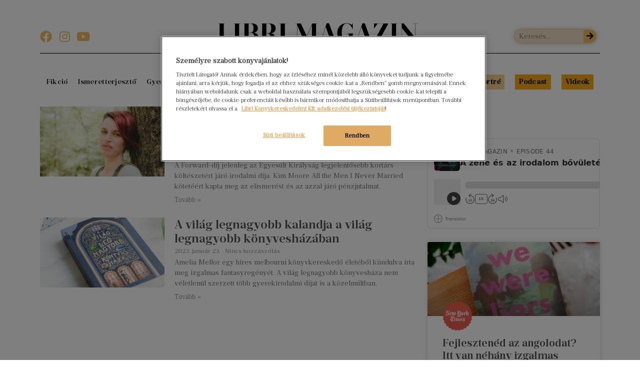

--- FILE ---
content_type: text/css; charset=UTF-8
request_url: https://magazin.libri.hu/wp-content/uploads/elementor/css/post-4730.css?ver=1740053479
body_size: 2996
content:
.elementor-4730 .elementor-element.elementor-element-2324995d.ob-is-breaking-bad > .elementor-container > .elementor-row, .elementor-4730 .elementor-element.elementor-element-2324995d.ob-is-breaking-bad > .elementor-container{justify-content:flex-start !important;flex-direction:row;}.elementor-4730 .elementor-element.elementor-element-2324995d.ob-is-breaking-bad.ob-bb-inner > .elementor-container > .elementor-row, .elementor-4730 .elementor-element.elementor-element-2324995d.ob-is-breaking-bad.ob-bb-inner > .elementor-container{justify-content:flex-start !important;flex-direction:row;}.elementor-4730 .elementor-element.elementor-element-2324995d.ob-is-breaking-bad.ob-is-glider > .elementor-container.swiper-container-vertical > .elementor-row, .elementor-4730 .elementor-element.elementor-element-2324995d.ob-is-breaking-bad.ob-is-glider > .elementor-container.swiper-container-vertical{flex-direction:column;}.elementor-4730 .elementor-element.elementor-element-2324995d.ob-is-breaking-bad.ob-is-glider.ob-bb-inner > .elementor-container.swiper-container-vertical > .elementor-row, .elementor-4730 .elementor-element.elementor-element-2324995d.ob-is-breaking-bad.ob-is-glider.ob-bb-inner > .elementor-container.swiper-container-vertical{flex-direction:column;}.elementor-4730 .elementor-element.elementor-element-2324995d.ob-is-breaking-bad.ob-bb-inner{width:100%;flex:unset;align-self:inherit;}.elementor-4730 .elementor-element.elementor-element-2324995d{padding:24px 0px 0px 0px;}.elementor-bc-flex-widget .elementor-4730 .elementor-element.elementor-element-191faf63.elementor-column .elementor-widget-wrap{align-items:flex-end;}.elementor-4730 .elementor-element.elementor-element-191faf63.elementor-column.elementor-element[data-element_type="column"] > .elementor-widget-wrap.elementor-element-populated{align-content:flex-end;align-items:flex-end;}.elementor-4730 .elementor-element.elementor-element-191faf63.elementor-column{align-self:inherit;cursor:default;}.elementor-bc-flex-widget .elementor-4730 .elementor-element.elementor-element-3f0b3f3f.elementor-column .elementor-widget-wrap{align-items:flex-end;}.elementor-4730 .elementor-element.elementor-element-3f0b3f3f.elementor-column.elementor-element[data-element_type="column"] > .elementor-widget-wrap.elementor-element-populated{align-content:flex-end;align-items:flex-end;}.elementor-4730 .elementor-element.elementor-element-3f0b3f3f.elementor-column{align-self:inherit;cursor:default;}.elementor-bc-flex-widget .elementor-4730 .elementor-element.elementor-element-79b58990.elementor-column .elementor-widget-wrap{align-items:flex-end;}.elementor-4730 .elementor-element.elementor-element-79b58990.elementor-column.elementor-element[data-element_type="column"] > .elementor-widget-wrap.elementor-element-populated{align-content:flex-end;align-items:flex-end;}.elementor-4730 .elementor-element.elementor-element-79b58990.elementor-column{align-self:inherit;cursor:default;}.elementor-4730 .elementor-element.elementor-element-360f0914.ob-is-breaking-bad > .elementor-container > .elementor-row, .elementor-4730 .elementor-element.elementor-element-360f0914.ob-is-breaking-bad > .elementor-container{justify-content:flex-start !important;flex-direction:row;}.elementor-4730 .elementor-element.elementor-element-360f0914.ob-is-breaking-bad.ob-bb-inner > .elementor-container > .elementor-row, .elementor-4730 .elementor-element.elementor-element-360f0914.ob-is-breaking-bad.ob-bb-inner > .elementor-container{justify-content:flex-start !important;flex-direction:row;}.elementor-4730 .elementor-element.elementor-element-360f0914.ob-is-breaking-bad.ob-is-glider > .elementor-container.swiper-container-vertical > .elementor-row, .elementor-4730 .elementor-element.elementor-element-360f0914.ob-is-breaking-bad.ob-is-glider > .elementor-container.swiper-container-vertical{flex-direction:column;}.elementor-4730 .elementor-element.elementor-element-360f0914.ob-is-breaking-bad.ob-is-glider.ob-bb-inner > .elementor-container.swiper-container-vertical > .elementor-row, .elementor-4730 .elementor-element.elementor-element-360f0914.ob-is-breaking-bad.ob-is-glider.ob-bb-inner > .elementor-container.swiper-container-vertical{flex-direction:column;}.elementor-4730 .elementor-element.elementor-element-360f0914.ob-is-breaking-bad.ob-bb-inner{width:100%;flex:unset;align-self:inherit;}.elementor-4730 .elementor-element.elementor-element-360f0914{margin-top:-8px;margin-bottom:0px;}.elementor-4730 .elementor-element.elementor-element-398d6bab.elementor-column{align-self:inherit;cursor:default;}.elementor-4730 .elementor-element.elementor-element-148146ba{--divider-border-style:solid;--divider-color:#000;--divider-border-width:1px;}.elementor-4730 .elementor-element.elementor-element-148146ba .elementor-divider-separator{width:100%;}.elementor-4730 .elementor-element.elementor-element-148146ba .elementor-divider{padding-block-start:0px;padding-block-end:0px;}.elementor-4730 .elementor-element.elementor-element-148146ba .elementor-divider__text{font-family:"prumo-deck-italic", Serif;font-size:18px;}.elementor-4730 .elementor-element.elementor-element-a7ef19f.ob-is-breaking-bad > .elementor-container > .elementor-row, .elementor-4730 .elementor-element.elementor-element-a7ef19f.ob-is-breaking-bad > .elementor-container{justify-content:flex-start !important;flex-direction:row;}.elementor-4730 .elementor-element.elementor-element-a7ef19f.ob-is-breaking-bad.ob-bb-inner > .elementor-container > .elementor-row, .elementor-4730 .elementor-element.elementor-element-a7ef19f.ob-is-breaking-bad.ob-bb-inner > .elementor-container{justify-content:flex-start !important;flex-direction:row;}.elementor-4730 .elementor-element.elementor-element-a7ef19f.ob-is-breaking-bad.ob-is-glider > .elementor-container.swiper-container-vertical > .elementor-row, .elementor-4730 .elementor-element.elementor-element-a7ef19f.ob-is-breaking-bad.ob-is-glider > .elementor-container.swiper-container-vertical{flex-direction:column;}.elementor-4730 .elementor-element.elementor-element-a7ef19f.ob-is-breaking-bad.ob-is-glider.ob-bb-inner > .elementor-container.swiper-container-vertical > .elementor-row, .elementor-4730 .elementor-element.elementor-element-a7ef19f.ob-is-breaking-bad.ob-is-glider.ob-bb-inner > .elementor-container.swiper-container-vertical{flex-direction:column;}.elementor-4730 .elementor-element.elementor-element-a7ef19f.ob-is-breaking-bad.ob-bb-inner{width:100%;flex:unset;align-self:inherit;}.elementor-4730 .elementor-element.elementor-element-a7ef19f{margin-top:0px;margin-bottom:0px;}.elementor-4730 .elementor-element.elementor-element-cbc674c.elementor-column{align-self:inherit;cursor:default;}.elementor-4730 .elementor-element.elementor-element-3163ff6 .elementor-menu-toggle{margin-right:auto;}.elementor-4730 .elementor-element.elementor-element-3163ff6 .elementor-nav-menu .elementor-item{font-family:"prumo-text", Serif;font-size:14px;text-decoration:none;line-height:0.5em;}.elementor-4730 .elementor-element.elementor-element-3163ff6 .elementor-nav-menu--main .elementor-item{padding-left:0px;padding-right:0px;}.elementor-4730 .elementor-element.elementor-element-3163ff6{--e-nav-menu-horizontal-menu-item-margin:calc( 15px / 2 );}.elementor-4730 .elementor-element.elementor-element-3163ff6 .elementor-nav-menu--main:not(.elementor-nav-menu--layout-horizontal) .elementor-nav-menu > li:not(:last-child){margin-bottom:15px;}.elementor-4730 .elementor-element.elementor-element-3163ff6 .elementor-nav-menu--dropdown{background-color:var( --e-global-color-637cc6a4 );}.elementor-4730 .elementor-element.elementor-element-11e5a08.elementor-column{align-self:inherit;cursor:default;}.elementor-4730 .elementor-element.elementor-element-c48cd3b{--grid-template-columns:repeat(0, auto);--icon-size:24px;--grid-column-gap:13px;--grid-row-gap:0px;}.elementor-4730 .elementor-element.elementor-element-c48cd3b .elementor-widget-container{text-align:left;}.elementor-4730 .elementor-element.elementor-element-c48cd3b .elementor-social-icon{background-color:rgba(255, 255, 255, 0);--icon-padding:0em;}.elementor-4730 .elementor-element.elementor-element-c48cd3b .elementor-social-icon i{color:#C8C6BA;}.elementor-4730 .elementor-element.elementor-element-c48cd3b .elementor-social-icon svg{fill:#C8C6BA;}.elementor-4730 .elementor-element.elementor-element-3dbe26c.ob-is-breaking-bad > .elementor-container > .elementor-row, .elementor-4730 .elementor-element.elementor-element-3dbe26c.ob-is-breaking-bad > .elementor-container{justify-content:flex-start !important;flex-direction:row;}.elementor-4730 .elementor-element.elementor-element-3dbe26c.ob-is-breaking-bad.ob-bb-inner > .elementor-container > .elementor-row, .elementor-4730 .elementor-element.elementor-element-3dbe26c.ob-is-breaking-bad.ob-bb-inner > .elementor-container{justify-content:flex-start !important;flex-direction:row;}.elementor-4730 .elementor-element.elementor-element-3dbe26c.ob-is-breaking-bad.ob-is-glider > .elementor-container.swiper-container-vertical > .elementor-row, .elementor-4730 .elementor-element.elementor-element-3dbe26c.ob-is-breaking-bad.ob-is-glider > .elementor-container.swiper-container-vertical{flex-direction:column;}.elementor-4730 .elementor-element.elementor-element-3dbe26c.ob-is-breaking-bad.ob-is-glider.ob-bb-inner > .elementor-container.swiper-container-vertical > .elementor-row, .elementor-4730 .elementor-element.elementor-element-3dbe26c.ob-is-breaking-bad.ob-is-glider.ob-bb-inner > .elementor-container.swiper-container-vertical{flex-direction:column;}.elementor-4730 .elementor-element.elementor-element-3dbe26c.ob-is-breaking-bad.ob-bb-inner{width:100%;flex:unset;align-self:inherit;}.elementor-4730 .elementor-element.elementor-element-3dbe26c{padding:24px 0px 0px 0px;}.elementor-bc-flex-widget .elementor-4730 .elementor-element.elementor-element-8d89a69.elementor-column .elementor-widget-wrap{align-items:flex-end;}.elementor-4730 .elementor-element.elementor-element-8d89a69.elementor-column.elementor-element[data-element_type="column"] > .elementor-widget-wrap.elementor-element-populated{align-content:flex-end;align-items:flex-end;}.elementor-4730 .elementor-element.elementor-element-8d89a69.elementor-column{align-self:inherit;cursor:default;}.elementor-4730 .elementor-element.elementor-element-f13ed88{--grid-template-columns:repeat(0, auto);--icon-size:24px;--grid-column-gap:13px;--grid-row-gap:0px;}.elementor-4730 .elementor-element.elementor-element-f13ed88 .elementor-widget-container{text-align:left;}.elementor-4730 .elementor-element.elementor-element-f13ed88 .elementor-social-icon{background-color:#B97F0E00;--icon-padding:0em;}.elementor-4730 .elementor-element.elementor-element-f13ed88 .elementor-social-icon i{color:#EDBE62;}.elementor-4730 .elementor-element.elementor-element-f13ed88 .elementor-social-icon svg{fill:#EDBE62;}.elementor-bc-flex-widget .elementor-4730 .elementor-element.elementor-element-9f2eedc.elementor-column .elementor-widget-wrap{align-items:flex-end;}.elementor-4730 .elementor-element.elementor-element-9f2eedc.elementor-column.elementor-element[data-element_type="column"] > .elementor-widget-wrap.elementor-element-populated{align-content:flex-end;align-items:flex-end;}.elementor-4730 .elementor-element.elementor-element-9f2eedc.elementor-column{align-self:inherit;cursor:default;}.elementor-bc-flex-widget .elementor-4730 .elementor-element.elementor-element-c502f85.elementor-column .elementor-widget-wrap{align-items:flex-end;}.elementor-4730 .elementor-element.elementor-element-c502f85.elementor-column.elementor-element[data-element_type="column"] > .elementor-widget-wrap.elementor-element-populated{align-content:flex-end;align-items:flex-end;}.elementor-4730 .elementor-element.elementor-element-c502f85.elementor-column{align-self:inherit;cursor:default;}.elementor-4730 .elementor-element.elementor-element-1aaa375 .elementor-search-form__container{min-height:25px;box-shadow:0px 0px 10px 0px rgba(160.57757568359375, 78.08066450750538, 8.72107698382132, 0.62);}.elementor-4730 .elementor-element.elementor-element-1aaa375 .elementor-search-form__submit{min-width:calc( 1 * 25px );--e-search-form-submit-text-color:#000000;background-color:#F1BE5D;--e-search-form-submit-icon-size:16px;}body:not(.rtl) .elementor-4730 .elementor-element.elementor-element-1aaa375 .elementor-search-form__icon{padding-left:calc(25px / 3);}body.rtl .elementor-4730 .elementor-element.elementor-element-1aaa375 .elementor-search-form__icon{padding-right:calc(25px / 3);}.elementor-4730 .elementor-element.elementor-element-1aaa375 .elementor-search-form__input, .elementor-4730 .elementor-element.elementor-element-1aaa375.elementor-search-form--button-type-text .elementor-search-form__submit{padding-left:calc(25px / 3);padding-right:calc(25px / 3);}.elementor-4730 .elementor-element.elementor-element-1aaa375 input[type="search"].elementor-search-form__input{font-family:"prumo-text", Serif;font-size:14px;}.elementor-4730 .elementor-element.elementor-element-1aaa375 .elementor-search-form__input,
					.elementor-4730 .elementor-element.elementor-element-1aaa375 .elementor-search-form__icon,
					.elementor-4730 .elementor-element.elementor-element-1aaa375 .elementor-lightbox .dialog-lightbox-close-button,
					.elementor-4730 .elementor-element.elementor-element-1aaa375 .elementor-lightbox .dialog-lightbox-close-button:hover,
					.elementor-4730 .elementor-element.elementor-element-1aaa375.elementor-search-form--skin-full_screen input[type="search"].elementor-search-form__input{color:#3B3B3B;fill:#3B3B3B;}.elementor-4730 .elementor-element.elementor-element-1aaa375:not(.elementor-search-form--skin-full_screen) .elementor-search-form__container{background-color:#EFE0C3;border-radius:37px;}.elementor-4730 .elementor-element.elementor-element-1aaa375.elementor-search-form--skin-full_screen input[type="search"].elementor-search-form__input{background-color:#EFE0C3;border-radius:37px;}.elementor-4730 .elementor-element.elementor-element-1ae1946.ob-is-breaking-bad > .elementor-container > .elementor-row, .elementor-4730 .elementor-element.elementor-element-1ae1946.ob-is-breaking-bad > .elementor-container{justify-content:flex-start !important;flex-direction:row;}.elementor-4730 .elementor-element.elementor-element-1ae1946.ob-is-breaking-bad.ob-bb-inner > .elementor-container > .elementor-row, .elementor-4730 .elementor-element.elementor-element-1ae1946.ob-is-breaking-bad.ob-bb-inner > .elementor-container{justify-content:flex-start !important;flex-direction:row;}.elementor-4730 .elementor-element.elementor-element-1ae1946.ob-is-breaking-bad.ob-is-glider > .elementor-container.swiper-container-vertical > .elementor-row, .elementor-4730 .elementor-element.elementor-element-1ae1946.ob-is-breaking-bad.ob-is-glider > .elementor-container.swiper-container-vertical{flex-direction:column;}.elementor-4730 .elementor-element.elementor-element-1ae1946.ob-is-breaking-bad.ob-is-glider.ob-bb-inner > .elementor-container.swiper-container-vertical > .elementor-row, .elementor-4730 .elementor-element.elementor-element-1ae1946.ob-is-breaking-bad.ob-is-glider.ob-bb-inner > .elementor-container.swiper-container-vertical{flex-direction:column;}.elementor-4730 .elementor-element.elementor-element-1ae1946.ob-is-breaking-bad.ob-bb-inner{width:100%;flex:unset;align-self:inherit;}.elementor-4730 .elementor-element.elementor-element-1ae1946{margin-top:-8px;margin-bottom:0px;}.elementor-4730 .elementor-element.elementor-element-56515a0.elementor-column{align-self:inherit;cursor:default;}.elementor-4730 .elementor-element.elementor-element-be2521e{--divider-border-style:solid;--divider-color:#000;--divider-border-width:1px;}.elementor-4730 .elementor-element.elementor-element-be2521e .elementor-divider-separator{width:100%;}.elementor-4730 .elementor-element.elementor-element-be2521e .elementor-divider{padding-block-start:0px;padding-block-end:0px;}.elementor-4730 .elementor-element.elementor-element-be2521e .elementor-divider__text{font-family:"prumo-deck-italic", Serif;font-size:18px;}.elementor-4730 .elementor-element.elementor-element-6be05a3.ob-is-breaking-bad > .elementor-container > .elementor-row, .elementor-4730 .elementor-element.elementor-element-6be05a3.ob-is-breaking-bad > .elementor-container{justify-content:flex-start !important;flex-direction:row;}.elementor-4730 .elementor-element.elementor-element-6be05a3.ob-is-breaking-bad.ob-bb-inner > .elementor-container > .elementor-row, .elementor-4730 .elementor-element.elementor-element-6be05a3.ob-is-breaking-bad.ob-bb-inner > .elementor-container{justify-content:flex-start !important;flex-direction:row;}.elementor-4730 .elementor-element.elementor-element-6be05a3.ob-is-breaking-bad.ob-is-glider > .elementor-container.swiper-container-vertical > .elementor-row, .elementor-4730 .elementor-element.elementor-element-6be05a3.ob-is-breaking-bad.ob-is-glider > .elementor-container.swiper-container-vertical{flex-direction:column;}.elementor-4730 .elementor-element.elementor-element-6be05a3.ob-is-breaking-bad.ob-is-glider.ob-bb-inner > .elementor-container.swiper-container-vertical > .elementor-row, .elementor-4730 .elementor-element.elementor-element-6be05a3.ob-is-breaking-bad.ob-is-glider.ob-bb-inner > .elementor-container.swiper-container-vertical{flex-direction:column;}.elementor-4730 .elementor-element.elementor-element-6be05a3.ob-is-breaking-bad.ob-bb-inner{width:100%;flex:unset;align-self:inherit;}.elementor-4730 .elementor-element.elementor-element-773ec93.elementor-column{align-self:inherit;cursor:default;}.elementor-4730 .elementor-element.elementor-element-5961ecf .elementor-search-form__container{min-height:18px;}.elementor-4730 .elementor-element.elementor-element-5961ecf .elementor-search-form__submit{min-width:calc( 1 * 18px );--e-search-form-submit-text-color:#A09F9B;background-color:#DBDAD4;--e-search-form-submit-icon-size:16px;}body:not(.rtl) .elementor-4730 .elementor-element.elementor-element-5961ecf .elementor-search-form__icon{padding-left:calc(18px / 3);}body.rtl .elementor-4730 .elementor-element.elementor-element-5961ecf .elementor-search-form__icon{padding-right:calc(18px / 3);}.elementor-4730 .elementor-element.elementor-element-5961ecf .elementor-search-form__input, .elementor-4730 .elementor-element.elementor-element-5961ecf.elementor-search-form--button-type-text .elementor-search-form__submit{padding-left:calc(18px / 3);padding-right:calc(18px / 3);}.elementor-4730 .elementor-element.elementor-element-5961ecf input[type="search"].elementor-search-form__input{font-family:"prumo-text", Serif;font-size:14px;}.elementor-4730 .elementor-element.elementor-element-5961ecf .elementor-search-form__input,
					.elementor-4730 .elementor-element.elementor-element-5961ecf .elementor-search-form__icon,
					.elementor-4730 .elementor-element.elementor-element-5961ecf .elementor-lightbox .dialog-lightbox-close-button,
					.elementor-4730 .elementor-element.elementor-element-5961ecf .elementor-lightbox .dialog-lightbox-close-button:hover,
					.elementor-4730 .elementor-element.elementor-element-5961ecf.elementor-search-form--skin-full_screen input[type="search"].elementor-search-form__input{color:#A09F9B;fill:#A09F9B;}.elementor-4730 .elementor-element.elementor-element-5961ecf:not(.elementor-search-form--skin-full_screen) .elementor-search-form__container{background-color:#F4F3EC;border-radius:0px;}.elementor-4730 .elementor-element.elementor-element-5961ecf.elementor-search-form--skin-full_screen input[type="search"].elementor-search-form__input{background-color:#F4F3EC;border-radius:0px;}.elementor-4730 .elementor-element.elementor-element-7b66172.ob-is-breaking-bad > .elementor-container > .elementor-row, .elementor-4730 .elementor-element.elementor-element-7b66172.ob-is-breaking-bad > .elementor-container{justify-content:flex-start !important;flex-direction:row;}.elementor-4730 .elementor-element.elementor-element-7b66172.ob-is-breaking-bad.ob-bb-inner > .elementor-container > .elementor-row, .elementor-4730 .elementor-element.elementor-element-7b66172.ob-is-breaking-bad.ob-bb-inner > .elementor-container{justify-content:flex-start !important;flex-direction:row;}.elementor-4730 .elementor-element.elementor-element-7b66172.ob-is-breaking-bad.ob-is-glider > .elementor-container.swiper-container-vertical > .elementor-row, .elementor-4730 .elementor-element.elementor-element-7b66172.ob-is-breaking-bad.ob-is-glider > .elementor-container.swiper-container-vertical{flex-direction:column;}.elementor-4730 .elementor-element.elementor-element-7b66172.ob-is-breaking-bad.ob-is-glider.ob-bb-inner > .elementor-container.swiper-container-vertical > .elementor-row, .elementor-4730 .elementor-element.elementor-element-7b66172.ob-is-breaking-bad.ob-is-glider.ob-bb-inner > .elementor-container.swiper-container-vertical{flex-direction:column;}.elementor-4730 .elementor-element.elementor-element-7b66172.ob-is-breaking-bad.ob-bb-inner{width:100%;flex:unset;align-self:inherit;}.elementor-4730 .elementor-element.elementor-element-8a37589.elementor-column{align-self:inherit;cursor:default;}.elementor-4730 .elementor-element.elementor-element-a46784a .elementor-nav-menu .elementor-item{font-family:"prumo-deck", Serif;font-size:14px;font-weight:normal;text-decoration:none;line-height:14px;letter-spacing:0.3px;}.elementor-4730 .elementor-element.elementor-element-a46784a .elementor-nav-menu--main .elementor-item:hover,
					.elementor-4730 .elementor-element.elementor-element-a46784a .elementor-nav-menu--main .elementor-item.elementor-item-active,
					.elementor-4730 .elementor-element.elementor-element-a46784a .elementor-nav-menu--main .elementor-item.highlighted,
					.elementor-4730 .elementor-element.elementor-element-a46784a .elementor-nav-menu--main .elementor-item:focus{color:#B97F0E;fill:#B97F0E;}.elementor-4730 .elementor-element.elementor-element-a46784a .elementor-nav-menu--main:not(.e--pointer-framed) .elementor-item:before,
					.elementor-4730 .elementor-element.elementor-element-a46784a .elementor-nav-menu--main:not(.e--pointer-framed) .elementor-item:after{background-color:#B97F0E;}.elementor-4730 .elementor-element.elementor-element-a46784a .e--pointer-framed .elementor-item:before,
					.elementor-4730 .elementor-element.elementor-element-a46784a .e--pointer-framed .elementor-item:after{border-color:#B97F0E;}.elementor-4730 .elementor-element.elementor-element-a46784a .e--pointer-framed .elementor-item:before{border-width:3px;}.elementor-4730 .elementor-element.elementor-element-a46784a .e--pointer-framed.e--animation-draw .elementor-item:before{border-width:0 0 3px 3px;}.elementor-4730 .elementor-element.elementor-element-a46784a .e--pointer-framed.e--animation-draw .elementor-item:after{border-width:3px 3px 0 0;}.elementor-4730 .elementor-element.elementor-element-a46784a .e--pointer-framed.e--animation-corners .elementor-item:before{border-width:3px 0 0 3px;}.elementor-4730 .elementor-element.elementor-element-a46784a .e--pointer-framed.e--animation-corners .elementor-item:after{border-width:0 3px 3px 0;}.elementor-4730 .elementor-element.elementor-element-a46784a .e--pointer-underline .elementor-item:after,
					 .elementor-4730 .elementor-element.elementor-element-a46784a .e--pointer-overline .elementor-item:before,
					 .elementor-4730 .elementor-element.elementor-element-a46784a .e--pointer-double-line .elementor-item:before,
					 .elementor-4730 .elementor-element.elementor-element-a46784a .e--pointer-double-line .elementor-item:after{height:3px;}.elementor-4730 .elementor-element.elementor-element-a46784a .elementor-nav-menu--main .elementor-item{padding-left:5px;padding-right:5px;padding-top:14px;padding-bottom:14px;}.elementor-4730 .elementor-element.elementor-element-a46784a{--e-nav-menu-horizontal-menu-item-margin:calc( 11px / 2 );}.elementor-4730 .elementor-element.elementor-element-a46784a .elementor-nav-menu--main:not(.elementor-nav-menu--layout-horizontal) .elementor-nav-menu > li:not(:last-child){margin-bottom:11px;}{{_WRAPPER}} .elementor-4730 .elementor-element.elementor-element-a46784a.is-ooohboi-smarter-menu .ooohboi-smarter-menu-more > a .sub-arrow{display:none;}.elementor-4730 .elementor-element.elementor-element-a46784a .elementor-nav-menu--main > .elementor-nav-menu > li > .elementor-nav-menu--dropdown, .elementor-4730 .elementor-element.elementor-element-a46784a .elementor-nav-menu__container.elementor-nav-menu--dropdown{margin-top:-41px !important;}@media(min-width:768px){.elementor-4730 .elementor-element.elementor-element-191faf63{width:16%;}.elementor-4730 .elementor-element.elementor-element-3f0b3f3f{width:67.304%;}.elementor-4730 .elementor-element.elementor-element-79b58990{width:16%;}.elementor-4730 .elementor-element.elementor-element-cbc674c{width:86.404%;}.elementor-4730 .elementor-element.elementor-element-11e5a08{width:13.552%;}.elementor-4730 .elementor-element.elementor-element-8d89a69{width:16%;}.elementor-4730 .elementor-element.elementor-element-9f2eedc{width:67.304%;}.elementor-4730 .elementor-element.elementor-element-c502f85{width:16%;}}@media(max-width:1024px) and (min-width:768px){.elementor-4730 .elementor-element.elementor-element-8a37589{width:75%;}}@media(max-width:1024px){.elementor-4730 .elementor-element.elementor-element-4ce7f4d4 img{width:40vw;}.elementor-4730 .elementor-element.elementor-element-73a7283 img{width:40vw;}}@media(max-width:767px){.elementor-4730 .elementor-element.elementor-element-2324995d{margin-top:-16px;margin-bottom:0px;padding:0px 0px 0px 0px;}.elementor-4730 .elementor-element.elementor-element-191faf63{width:50%;}.elementor-4730 .elementor-element.elementor-element-4ce7f4d4 img{width:70vw;}.elementor-4730 .elementor-element.elementor-element-79b58990{width:50%;}.elementor-4730 .elementor-element.elementor-element-cbc674c{width:40%;}.elementor-bc-flex-widget .elementor-4730 .elementor-element.elementor-element-cbc674c.elementor-column .elementor-widget-wrap{align-items:center;}.elementor-4730 .elementor-element.elementor-element-cbc674c.elementor-column.elementor-element[data-element_type="column"] > .elementor-widget-wrap.elementor-element-populated{align-content:center;align-items:center;}.elementor-4730 .elementor-element.elementor-element-3163ff6 .elementor-nav-menu .elementor-item{font-size:16px;}.elementor-4730 .elementor-element.elementor-element-3163ff6 .e--pointer-framed .elementor-item:before{border-width:0px;}.elementor-4730 .elementor-element.elementor-element-3163ff6 .e--pointer-framed.e--animation-draw .elementor-item:before{border-width:0 0 0px 0px;}.elementor-4730 .elementor-element.elementor-element-3163ff6 .e--pointer-framed.e--animation-draw .elementor-item:after{border-width:0px 0px 0 0;}.elementor-4730 .elementor-element.elementor-element-3163ff6 .e--pointer-framed.e--animation-corners .elementor-item:before{border-width:0px 0 0 0px;}.elementor-4730 .elementor-element.elementor-element-3163ff6 .e--pointer-framed.e--animation-corners .elementor-item:after{border-width:0 0px 0px 0;}.elementor-4730 .elementor-element.elementor-element-3163ff6 .e--pointer-underline .elementor-item:after,
					 .elementor-4730 .elementor-element.elementor-element-3163ff6 .e--pointer-overline .elementor-item:before,
					 .elementor-4730 .elementor-element.elementor-element-3163ff6 .e--pointer-double-line .elementor-item:before,
					 .elementor-4730 .elementor-element.elementor-element-3163ff6 .e--pointer-double-line .elementor-item:after{height:0px;}.elementor-4730 .elementor-element.elementor-element-3163ff6 .elementor-nav-menu--main .elementor-item{padding-left:0px;padding-right:0px;}.elementor-4730 .elementor-element.elementor-element-3163ff6{--e-nav-menu-horizontal-menu-item-margin:calc( 18px / 2 );--nav-menu-icon-size:23px;}.elementor-4730 .elementor-element.elementor-element-3163ff6 .elementor-nav-menu--main:not(.elementor-nav-menu--layout-horizontal) .elementor-nav-menu > li:not(:last-child){margin-bottom:18px;}.elementor-4730 .elementor-element.elementor-element-3163ff6 .elementor-nav-menu--dropdown a{padding-left:45px;padding-right:45px;padding-top:20px;padding-bottom:20px;}.elementor-4730 .elementor-element.elementor-element-3163ff6 .elementor-nav-menu--main > .elementor-nav-menu > li > .elementor-nav-menu--dropdown, .elementor-4730 .elementor-element.elementor-element-3163ff6 .elementor-nav-menu__container.elementor-nav-menu--dropdown{margin-top:14px !important;}.elementor-4730 .elementor-element.elementor-element-3163ff6 .elementor-menu-toggle{border-width:0px;}.elementor-4730 .elementor-element.elementor-element-3163ff6 > .elementor-widget-container{padding:1px 0px 0px 15px;}.elementor-4730 .elementor-element.elementor-element-11e5a08{width:60%;}.elementor-4730 .elementor-element.elementor-element-11e5a08.elementor-column > .elementor-widget-wrap{justify-content:flex-end;}.elementor-4730 .elementor-element.elementor-element-c48cd3b .elementor-widget-container{text-align:center;}.elementor-4730 .elementor-element.elementor-element-c48cd3b{--icon-size:28px;}.elementor-4730 .elementor-element.elementor-element-c48cd3b .elementor-social-icon{--icon-padding:0.1em;}.elementor-4730 .elementor-element.elementor-element-3dbe26c{margin-top:-16px;margin-bottom:0px;padding:0px 0px 0px 0px;}.elementor-4730 .elementor-element.elementor-element-8d89a69{width:50%;}.elementor-4730 .elementor-element.elementor-element-73a7283 img{width:70vw;}.elementor-4730 .elementor-element.elementor-element-c502f85{width:50%;}.elementor-4730 .elementor-element.elementor-element-5961ecf .elementor-search-form__submit{--e-search-form-submit-icon-size:24px;min-width:calc( 1.5 * 18px );}}/* Start custom CSS */.khead {
    display:block;
}/* End custom CSS */
/* Start Custom Fonts CSS */@font-face {
	font-family: 'prumo-deck-italic';
	font-style: italic;
	font-weight: bold;
	font-display: auto;
	src: url('https://magazin.libri.hu/wp-content/uploads/2020/02/Prumo-Deck-SemiBold-Italic.woff2') format('woff2'),
		url('https://magazin.libri.hu/wp-content/uploads/2020/02/Prumo-Deck-SemiBold-Italic.woff') format('woff'),
		url('https://magazin.libri.hu/wp-content/uploads/2020/02/Prumo-Deck-SemiBold-Italic.ttf') format('truetype');
}
/* End Custom Fonts CSS */
/* Start Custom Fonts CSS */@font-face {
	font-family: 'prumo-text';
	font-style: normal;
	font-weight: normal;
	font-display: auto;
	src: url('https://magazin.libri.hu/wp-content/uploads/2019/08/Prumo-Text-Book.woff2') format('woff2'),
		url('https://magazin.libri.hu/wp-content/uploads/2019/08/Prumo-Text-Book.woff') format('woff'),
		url('https://magazin.libri.hu/wp-content/uploads/2019/08/Prumo-Text-Book.ttf') format('truetype'),
		url('https://magazin.libri.hu/wp-content/uploads/2019/08/Prumo-Text-Book.svg#prumo-text') format('svg');
}
/* End Custom Fonts CSS */
/* Start Custom Fonts CSS */@font-face {
	font-family: 'prumo-deck';
	font-style: normal;
	font-weight: normal;
	font-display: auto;
	src: url('https://magazin.libri.hu/wp-content/uploads/2019/08/Prumo-Deck-SemiBold.woff2') format('woff2'),
		url('https://magazin.libri.hu/wp-content/uploads/2019/08/Prumo-Deck-SemiBold.woff') format('woff'),
		url('https://magazin.libri.hu/wp-content/uploads/2019/08/Prumo-Deck-SemiBold.ttf') format('truetype'),
		url('https://magazin.libri.hu/wp-content/uploads/2019/08/Prumo-Deck-SemiBold.svg#prumo-deck') format('svg');
}
/* End Custom Fonts CSS */